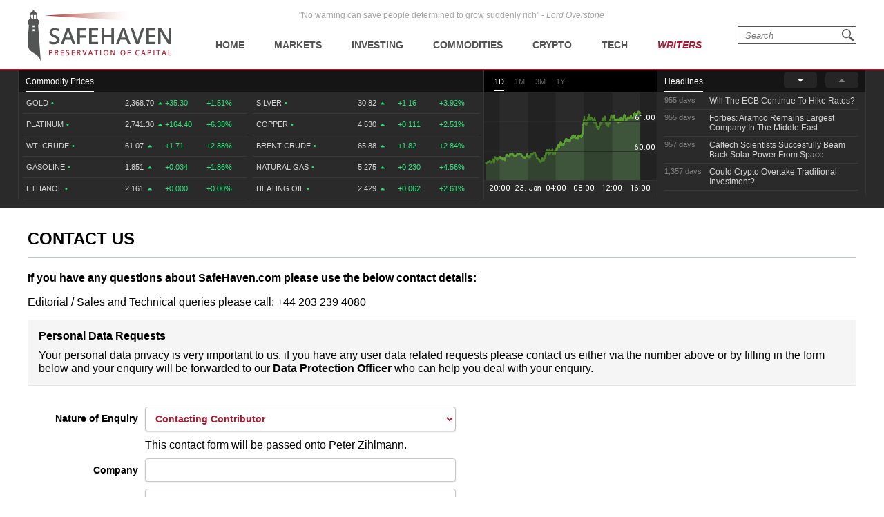

--- FILE ---
content_type: text/css; charset=utf-8
request_url: https://d2p6ty67371ecn.cloudfront.net/min/f=a/css/style.css,a/css/contact/style.css?v=27
body_size: 9242
content:
.clear:after{content:".";display:block;position:relative;height:0;clear:both;visibility:hidden}.clear{display:inline-block}* html
.clear{height:0}.clear{display:block}.video-container{position:relative;padding-bottom:56.25%;height:0;overflow:hidden}.video-container iframe, .video-container object, .video-container
embed{position:absolute;top:0;left:0;width:100%;height:100%}html,body,div,span,object,iframe,h1,h2,h3,h4,h5,h6,p,blockquote,pre,a,abbr,acronym,address,code,del,dfn,em,img,q,dl,dt,dd,ol,ul,li,fieldset,form,label,legend,table,caption,tbody,tfoot,thead,tr,th,td{margin:0;padding:0;border:0;font-weight:inherit;font-style:inherit;font-size:100%;font-family:inherit;vertical-align:baseline}body{line-height:1.2}h1,h2,h3,h4,h5,h6{line-height:1}table{border-collapse:separate;border-spacing:0}caption,th,td{text-align:left;font-weight:normal}table,td,th{vertical-align:middle}blockquote:before,blockquote:after,q:before,q:after{content:""}blockquote,q{quotes:"" ""}a
img{border:none}img{max-width:100%;height:auto}html{-webkit-box-sizing:border-box;-moz-box-sizing:border-box;box-sizing:border-box;font-size:10px}@media screen and (max-width: 1224px){html{}}*,*:before,*:after{-webkit-box-sizing:border-box;-moz-box-sizing:border-box;box-sizing:border-box}body{font-size:16px;font-size:1.6rem;font-family:"Open Sans",sans-serif;background-color:white}.siteWrapper{font-size:14px;font-size:1.4rem}h1{font-size:36px;font-size:3.6rem;font-size:24px;font-size:2.4rem;margin-bottom:0.5em;font-weight:700;padding-bottom:15px;border-bottom:1px solid #b6c8d1;margin-bottom:0.8em;text-transform:uppercase}h2{font-size:30px;font-size:3rem}h3{font-size:24px;font-size:2.4rem}p{font-size:16px;font-size:1.6rem;margin-bottom:1em}p:last-child{margin-bottom:0}ul{margin-left:36px;margin-bottom:1em}ol{margin-left:36px;margin-bottom:1em}a{color:#000;text-decoration:none}a:hover{text-decoration:underline}.mobile-only{display:none}@media screen and (max-width: 1080px){.mobile-only{display:block}}.desktop-only{display:block}@media screen and (max-width: 1080px){.desktop-only{display:none}}html,body{margin:0;padding:0;height:100%}.page-wrapper{min-height:100%;position:relative}.siteContainer{max-width:1228px;margin:auto;padding:0
14px;box-sizing:border-box}@media screen and (max-width: 1224px){.siteContainer{width:100%}}.siteContainer--relativePosition{position:relative}.siteWrapper
.header{height:102px;position:relative}.siteWrapper .header
.siteContainer{height:100%;font-size:0;position:relative}.siteWrapper .header .siteContainer
p.quote{position:absolute;top:15px;width:100%;text-align:center;font-size:12px;font-weight:400;color:#a5a5a5}@media screen and (max-width: 900px){.siteWrapper .header .siteContainer
p.quote{display:none}}.siteWrapper .header .siteContainer
.siteLogo{vertical-align:middle;display:inline-block;width:18%;position:relative}.siteWrapper .header .siteContainer .siteLogo .logo-light{position:absolute;top:1px;left:25px;transform:rotateY(-90deg);transform-origin:left;animation:4s ease-out 1.2s 1 logoLightRotate forwards}@media screen and (max-width: 900px){.siteWrapper .header .siteContainer
.siteLogo{position:absolute;left:50%;top:50%;transform:translate(-50%, -50%);width:168px}}.siteWrapper .header .siteContainer
.primaryNavigation{display:inline-block;vertical-align:middle;height:100%;width:72%;box-sizing:border-box;padding:0
8% 0 4%}.siteWrapper .header .siteContainer .primaryNavigation
ul{list-style-type:none;margin:0;vertical-align:middle;height:100%;display:flex;justify-content:space-between;position:relative}.siteWrapper .header .siteContainer .primaryNavigation ul
li{display:inline-block;height:calc(100% - 2px);box-sizing:content-box;display:flex;position:relative}.siteWrapper .header .siteContainer .primaryNavigation ul
li.hide_on_desktop{display:none}.siteWrapper .header .siteContainer .primaryNavigation ul li
a{display:inline-block;line-height:100px;padding:15px
8px 0 8px;font-size:14px;color:#535353;text-transform:uppercase;font-weight:bold;transition:250ms ease-in-out;overflow:hidden}.siteWrapper .header .siteContainer .primaryNavigation ul li a:hover{text-decoration:none;color:#ab182f}@media screen and (max-width: 930px){.siteWrapper .header .siteContainer .primaryNavigation ul li
a{padding:15px
6px 0 6px}}@media screen and (max-width: 900px){.siteWrapper .header .siteContainer .primaryNavigation ul li
a{display:block;line-height:inherit;color:#d7d7d7;padding:30px
14px}.siteWrapper .header .siteContainer .primaryNavigation ul li a:hover{color:white;background-color:#8f1427}}@media screen and (min-width: 901px){.siteWrapper .header .siteContainer .primaryNavigation ul li.writers
a{color:#ab182f;font-style:italic}}.siteWrapper .header .siteContainer .primaryNavigation ul li#magic-line{position:absolute;bottom:2px;left:0;height:2px;background:#ab182f;transform:scaleX(0);animation:0.25s ease-out 0.8s 1 borderBottomExpand forwards;pointer-events:none}@media screen and (max-width: 767px){.siteWrapper .header .siteContainer .primaryNavigation ul li#magic-line{display:none}}.siteWrapper .header .siteContainer .primaryNavigation ul li.primaryNavigation__menuItem__currentPage>a{color:#ab182f}@media screen and (max-width: 900px){.siteWrapper .header .siteContainer .primaryNavigation ul li.primaryNavigation__menuItem__currentPage>a{color:white;background-color:#8f1427}}.siteWrapper .header .siteContainer .primaryNavigation ul li.primaryNavigation__menuItem__currentPage:after{animation:0.25s ease-out 0.8s 1 borderBottomExpand forwards}@media screen and (max-width: 900px){.siteWrapper .header .siteContainer .primaryNavigation ul li.primaryNavigation__menuItem__currentPage:after{animation:0.6s ease-out 0.3s 1 borderBottomExpand forwards}}@media screen and (max-width: 900px){.siteWrapper .header .siteContainer .primaryNavigation ul li:last-of-type:after{display:none}}@media screen and (max-width: 900px){.siteWrapper .header .siteContainer .primaryNavigation ul
li{display:block;height:auto}.siteWrapper .header .siteContainer .primaryNavigation ul
li.hide_on_desktop{display:block}}.siteWrapper .header .siteContainer .primaryNavigation ul li.menu_has_children
span{display:none;transition:transform 1s, top 1s}@media screen and (max-width: 900px){.siteWrapper .header .siteContainer .primaryNavigation ul li.menu_has_children
span{content:'\f0d7';font-family:'FontAwesome';position:absolute;color:white;font-size:30px;right:25px;top:12px;display:block}}.siteWrapper .header .siteContainer .primaryNavigation ul li.menu_has_children
span.open{transform:rotate(180deg);top:25px}.siteWrapper .header .siteContainer .primaryNavigation ul li
ul{display:none;position:absolute;top:calc(100%);left:0px;z-index:999999;background:#ab182f;color:white;height:auto}.siteWrapper .header .siteContainer .primaryNavigation ul li ul
a{color:white;line-height:25px;padding-top:10px;padding-bottom:10px}.siteWrapper .header .siteContainer .primaryNavigation ul li ul a:hover{color:white}@media screen and (max-width: 900px){.siteWrapper .header .siteContainer .primaryNavigation ul li
ul{position:relative;top:0px;left:0px;width:100%}}@media screen and (min-width: 900px){.siteWrapper .header .siteContainer .primaryNavigation ul li:hover
ul{display:block}}.siteWrapper .header .siteContainer .primaryNavigation ul
li.primaryNavigation__subMenuItem{white-space:nowrap;min-width:150px}@media screen and (max-width: 900px){.siteWrapper .header .siteContainer .primaryNavigation
ul{display:none;background:#ab182f;position:absolute;top:92px;left:0;width:300px;max-width:97%;z-index:10000;height:auto}}@media screen and (max-width: 767px){.siteWrapper .header .siteContainer .primaryNavigation
ul{top:80px}}.siteWrapper .header .siteContainer .primaryNavigation
#primaryNavigationButtonContainer{position:absolute;top:50%;transform:translateY(-50%);left:14px;width:37px;padding:9px;border:1px
solid #d6d6d6;border-radius:5px;cursor:pointer}@media screen and (min-width: 901px){.siteWrapper .header .siteContainer .primaryNavigation
#primaryNavigationButtonContainer{display:none}}.siteWrapper .header .siteContainer .primaryNavigation__button
i{background-color:#ab182f;border-radius:2px;content:'';display:block;width:100%;height:3px}.siteWrapper .header .siteContainer .primaryNavigation__button i:nth-child(1){-webkit-animation:outT 0.8s backwards;animation:outT 0.8s backwards;-webkit-animation-direction:reverse;animation-direction:reverse}.siteWrapper .header .siteContainer .primaryNavigation__button i:nth-child(2){margin:3px
0;-webkit-animation:outM 0.8s backwards;animation:outM 0.8s backwards;-webkit-animation-direction:reverse;animation-direction:reverse}.siteWrapper .header .siteContainer .primaryNavigation__button i:nth-child(3){-webkit-animation:outBtm 0.8s backwards;animation:outBtm 0.8s backwards;-webkit-animation-direction:reverse;animation-direction:reverse}.siteWrapper .header .siteContainer .primaryNavigation__button.active i:nth-child(1){-webkit-animation:inT 0.8s forwards;animation:inT 0.8s forwards}.siteWrapper .header .siteContainer .primaryNavigation__button.active i:nth-child(2){-webkit-animation:inM 0.8s forwards;animation:inM 0.8s forwards}.siteWrapper .header .siteContainer .primaryNavigation__button.active i:nth-child(3){-webkit-animation:inBtm 0.8s forwards;animation:inBtm 0.8s forwards}.siteWrapper .header .siteContainer .primaryNavigation__icon-search{position:absolute;top:50%;transform:translateY(-50%);right:14px;width:37px;padding:9px;border:1px
solid #d6d6d6;border-radius:5px;display:inline-block;cursor:pointer}.siteWrapper .header .siteContainer .primaryNavigation__icon-search
.searchIcon{width:100%;background-image:url("/a/img/search.png");background-position:0px 0px;background-size:15px 15px;background-repeat:no-repeat;animation:0.8s ease-out 0s 1 searchGrow forwards;display:block;height:15px}@media screen and (min-width: 901px){.siteWrapper .header .siteContainer .primaryNavigation__icon-search{display:none}}@media screen and (max-width: 1000px){.siteWrapper .header .siteContainer
.primaryNavigation{padding:0
4% 0 2%;width:68%}}@media screen and (max-width: 930px){.siteWrapper .header .siteContainer
.primaryNavigation{padding:0
4% 0 1%}}.siteWrapper .header .siteContainer form#form-search{width:14%;display:inline-block;position:absolute;right:14px;top:50%;transform:translateY(-50%);overflow:hidden}.siteWrapper .header .siteContainer form#form-search
input{background-image:url("/a/img/search.png");background-position:calc(100% - 3px) 3px;background-size:17px 17px;background-repeat:no-repeat;-webkit-appearance:none;height:26px;border:1px
solid #535353;font-style:italic;padding-left:10px;padding-right:25px;width:100%;color:#535353;font-family:"Open Sans",sans-serif}@media screen and (max-width: 900px){.siteWrapper .header .siteContainer form#form-search{display:none;background:black;background:rgba(0, 0, 0, 0.8);position:fixed;left:0;top:0;padding:100px
0;width:100%;height:100%;text-align:center;z-index:100000;transform:none}.siteWrapper .header .siteContainer form#form-search
fieldset{width:400px;margin:auto;padding:0;border:0;text-align:left}}@media screen and (max-width: 900px) and (max-width: 767px){.siteWrapper .header .siteContainer form#form-search
fieldset{width:90%}}@media screen and (max-width: 900px){.siteWrapper .header .siteContainer form#form-search fieldset
label{display:block;color:#ccc;font-size:22px;font-size:2.2rem;margin-bottom:2em}.siteWrapper .header .siteContainer form#form-search fieldset
input#keyword{border:0;background:transparent;border-bottom:1px dotted #9c9c9e;padding:7px
1%;color:#fff;width:98%;height:inherit;font-size:29px;font-size:2.9rem;font-weight:300}.siteWrapper .header .siteContainer form#form-search fieldset input#keyword:focus{box-shadow:0 0 5px 1px #e5e5e5;outline:none !important}.siteWrapper .header .siteContainer form#form-search #search-close{display:none;position:absolute;right:20px;top:30px;width:40px;height:36px;-webkit-transform:rotate(0deg);-moz-transform:rotate(0deg);-o-transform:rotate(0deg);transform:rotate(0deg);-webkit-transition: .5s ease-in-out;-moz-transition: .5s ease-in-out;-o-transition: .5s ease-in-out;transition: .5s ease-in-out;cursor:pointer}}@media screen and (max-width: 900px) and (max-width: 1224px){.siteWrapper .header .siteContainer form#form-search #search-close{display:block}}@media screen and (max-width: 900px){.siteWrapper .header .siteContainer form#form-search #search-close
span{display:block;position:absolute;height:5px;width:100%;background:white;border-radius:5px;opacity:1;left:0;-webkit-transform:rotate(0deg);-moz-transform:rotate(0deg);-o-transform:rotate(0deg);transform:rotate(0deg);-webkit-transition: .25s ease-in-out;-moz-transition: .25s ease-in-out;-o-transition: .25s ease-in-out;transition: .25s ease-in-out}.siteWrapper .header .siteContainer form#form-search #search-close span:nth-child(1){top:0px}.siteWrapper .header .siteContainer form#form-search #search-close span:nth-child(2),
.siteWrapper .header .siteContainer form#form-search #search-close span:nth-child(3){top:11px}.siteWrapper .header .siteContainer form#form-search #search-close span:nth-child(4){top:22px}.siteWrapper .header .siteContainer form#form-search #search-close.open span:nth-child(1){top:18px;width:0%;left:50%}.siteWrapper .header .siteContainer form#form-search #search-close.open span:nth-child(2){-webkit-transform:rotate(45deg);-moz-transform:rotate(45deg);-o-transform:rotate(45deg);transform:rotate(45deg)}.siteWrapper .header .siteContainer form#form-search #search-close.open span:nth-child(3){-webkit-transform:rotate(-45deg);-moz-transform:rotate(-45deg);-o-transform:rotate(-45deg);transform:rotate(-45deg)}.siteWrapper .header .siteContainer form#form-search #search-close.open span:nth-child(4){top:18px;width:0%;left:50%}}.siteWrapper .header:after{content:"";display:block;height:2px;width:100%;background-color:#ab182f;position:absolute;bottom:0;left:0;transform:scaleX(0);animation:0.6s ease-out 0.5s 1 borderBottomExpand forwards}@media screen and (max-width: 900px){.siteWrapper
.header{height:92px}}@media screen and (max-width: 767px){.siteWrapper
.header{height:80px}}.siteWrapper #content-wrapper{max-width:1122px;margin:auto;padding:0
18px 0 18px;box-sizing:content-box}.header:before,.header:after{content:"";display:table}.header:after{clear:both}.siteLogo{display:inline-block}.siteLogo
img.mobile_logo{display:none}@media screen and (max-width: 1100px){.siteLogo{margin:0px}.siteLogo
img.mobile_logo{display:block;position:absolute;left:calc(50% - 84px)}.siteLogo
img.desktop_logo{display:none}}.tableGrid{display:table;width:100%;table-layout:fixed}@media screen and (max-width: 900px){.tableGrid{display:block}}@media
print{.tableGrid{display:block}}@media screen and (max-width: 1224px){.tableGrid--break3rd{display:block}.tableGrid--break3rd .tableGrid__column:nth-of-type(2){padding-right:0;border-right:none}.tableGrid--break3rd .tableGrid__column:last-of-type{margin-top:30px;display:block;width:100%}}.tableGrid__column{display:table-cell;vertical-align:top}.tableGrid__column:before,.tableGrid__column:after{content:"";display:table}.tableGrid__column:after{clear:both}@media screen and (max-width: 767px){.tableGrid__column{display:block;margin-bottom:10px}.tableGrid__column:last-of-type{margin-bottom:0}}.tableGrid__column--homepageContent{padding-right:12px;width:100%}@media screen and (max-width: 767px){.tableGrid__column--homepageContent{padding-right:0}}.tableGrid__column--sidebar{width:326px;background-color:#d7d7d7;vertical-align:top;padding:20px;position:relative}.tableGrid__column--sidebar
.sectionHeading{margin-left:-20px;margin-right:-20px}.tableGrid__column--sidebar
.sectionHeading__first{margin-top:-20px}@media screen and (max-width: 900px){.tableGrid__column--sidebar
.sectionHeading{margin-left:0;margin-right:0;margin-top:0}}.tableGrid__column--sidebar
.sidebarTop{vertical-align:top}.tableGrid__column--sidebar .sidebarTop .newsletter_signup
input.email{color:#535353;font-style:italic;-webkit-appearance:none;border:none;padding:10px;margin:auto;display:block;width:100%}@media screen and (max-width: 767px){.tableGrid__column--sidebar .sidebarTop .newsletter_signup
input.email{display:inline-block;width:70%}}@media screen and (max-width: 539px){.tableGrid__column--sidebar .sidebarTop .newsletter_signup
input.email{width:60%}}.tableGrid__column--sidebar .sidebarTop .newsletter_signup .safehaven-red-button{margin-top:20px;border-radius:0}@media screen and (max-width: 767px){.tableGrid__column--sidebar .sidebarTop .newsletter_signup .safehaven-red-button{display:inline-block;width:30%;margin-top:0}}@media screen and (max-width: 539px){.tableGrid__column--sidebar .sidebarTop .newsletter_signup .safehaven-red-button{width:40%}}@media screen and (max-width: 900px){.tableGrid__column--sidebar .sidebarTop
.newsletter_signup{padding:0
16px}}.tableGrid__column--sidebar .sidebarTop
.sidebarAd{width:100%;text-align:center;margin-top:50px;margin-bottom:36px}@media screen and (max-width: 900px){.tableGrid__column--sidebar .sidebarTop
.sidebarAd{margin-left:auto;margin-right:auto;max-width:calc(100% - 32px)}}@media screen and (max-width: 900px){.tableGrid__column--sidebar
.sidebarTop{width:48.5%;display:inline-block}}@media screen and (max-width: 767px){.tableGrid__column--sidebar
.sidebarTop{width:100%}}.tableGrid__column--sidebar
.specialFeatures__article{font-size:0;margin-bottom:26px}.tableGrid__column--sidebar
.specialFeatures__article__image{width:28%;display:inline-block}@media screen and (max-width: 767px){.tableGrid__column--sidebar
.specialFeatures__article__image{width:20%;text-align:center}}@media screen and (max-width: 539px){.tableGrid__column--sidebar
.specialFeatures__article__image{width:28%;text-align:inherit}}.tableGrid__column--sidebar
.specialFeatures__article__content{width:72%;padding:0
14px;display:inline-block;vertical-align:top}.tableGrid__column--sidebar .specialFeatures__article__content
h2{font-size:17px;font-size:1.7rem;margin-bottom:8px;letter-spacing:0.5px;line-height:21px}.tableGrid__column--sidebar .specialFeatures__article__content h2
a{color:#444446;font-weight:bold}@media screen and (max-width: 900px){.tableGrid__column--sidebar .specialFeatures__article__content
h2{font-size:15px;font-size:1.5rem;line-height:19px}}@media screen and (max-width: 767px){.tableGrid__column--sidebar
.specialFeatures__article__content{width:80%}}@media screen and (max-width: 539px){.tableGrid__column--sidebar
.specialFeatures__article__content{width:72%}}.tableGrid__column--sidebar .specialFeatures__article:last-of-type{margin-bottom:0}@media screen and (max-width: 900px){.tableGrid__column--sidebar
.specialFeatures__article{padding:0
16px}}@media screen and (max-width: 900px){.tableGrid__column--sidebar
.specialFeatures{width:48.5%;display:inline-block}}@media screen and (max-width: 767px){.tableGrid__column--sidebar
.specialFeatures{width:100%;margin-left:0}}.tableGrid__column--sidebar
.sidebarTrendingArticles{position:relative;z-index:10}.tableGrid__column--sidebar
.sidebarTrendingArticles__article__image{max-width:28%}@media screen and (max-width: 900px){.tableGrid__column--sidebar
.sidebarTrendingArticles{width:48.5%;float:right}.tableGrid__column--sidebar
.sidebarTrendingArticles__article{padding:0
16px}}@media screen and (max-width: 767px){.tableGrid__column--sidebar
.sidebarTrendingArticles{width:100%}}@media screen and (max-width: 900px){.tableGrid__column--sidebar{max-width:100%;width:100%;margin-top:22px;padding:0;font-size:0;padding-bottom:25px}}.tableGrid__column--articleContent{width:100%}@media screen and (max-width: 900px){.tableGrid__column--articleContent{padding-right:0;display:block}}.tableGrid__column--articleSidebar{width:350px}@media screen and (max-width: 900px){.tableGrid__column--articleSidebar{padding-left:0;width:100%;padding-bottom:30px;display:block}}.tableGrid__column--pageContent{padding-right:12px;width:100%}@media screen and (max-width: 900px){.tableGrid__column--pageContent{display:block !important}}@media screen and (max-width: 767px){.tableGrid__column--pageContent{padding-right:0}}.tableGrid__column--pageSidebar{width:326px}@media screen and (max-width: 900px){.tableGrid__column--pageSidebar{padding-left:0;width:100%;padding-bottom:30px;display:block !important}}.tableGrid__column--fixed300{width:300px}.tableGrid__column--1-3{padding:0
12px;width:33%;border-right:1px solid #cdcdcd}@media screen and (max-width: 767px){.tableGrid__column--1-3{padding:0
0 12px 0;width:100%;border-right:none}}.tableGrid__column--1-3:first-of-type{padding-left:0}.tableGrid__column--1-3:last-of-type{padding-right:0;border-right:none}.breakingNews{background-color:#ab182f;padding:7px
0}@media
print{.breakingNews{display:none}}.breakingNews__title{font-size:18px;font-size:1.8rem;color:#fff;display:inline-block;font-weight:700;margin:0;text-transform:uppercase}.breakingNews__headline{font-size:16px;font-size:1.6rem;color:#fff;display:inline-block;margin:0}.breakingNews__headline
a{color:#fff}.breakingNews__socialMedia{color:#fff;font-style:italic;font-weight:300;margin:0;position:absolute;right:0;top:2px;vertical-align:middle}@media screen and (max-width: 1224px){.breakingNews__socialMedia
span{display:none}}.breakingNews__socialLink{color:#fff;display:inline-block;margin:0
2px;font-size:14px;vertical-align:middle}@media screen and (max-width: 1224px){.breakingNews__socialLink{display:none}}.breakingNews
a.header_toggle{background-color:#2a2a2a;display:inline-block;margin-left:2px;padding:0px
12px 5px 12px;position:relative;top:-10px;cursor:pointer;border-bottom-left-radius:5px;border-bottom-right-radius:5px}.breakingNews a.header_toggle
i{color:white;transform:scale(1.5);padding:0px
8px;transition:all 0.4s}.breakingNews a.header_toggle
i.closed{transform:rotate(180deg) scale(1.5)}.clearfix:before,.clearfix:after{content:"";display:table}.clearfix:after{clear:both}.footer{background-color:#ab182f;color:white;padding:45px
0 15px 0;margin-top:100px}.footer
.siteContainer{padding:0
20px}@media screen and (max-width: 539px){.footer
.siteContainer{padding:20px}}.footer
.footerNavigation{display:table;width:100%;margin-bottom:75px;position:relative}@media screen and (max-width: 1080px){.footer
.footerNavigation{display:block;overflow:hidden}}@media
print{.footer
.footerNavigation{display:none}}.footer
.footerNavigation__column{display:table-cell;float:left;padding-right:80px}.footer .footerNavigation__column--social{padding-right:0;float:right}.footer .footerNavigation__column--social
a{margin:0
2px}.footer .footerNavigation__column--social a:first-of-type{margin-left:0}.footer .footerNavigation__column--social a:last-of-type{margin-right:0}@media screen and (max-width: 1050px){.footer .footerNavigation__column--social{position:absolute;top:0;right:0;width:unset !important;text-align:right}.footer .footerNavigation__column--social
li{text-align:left}}@media screen and (max-width: 1050px){.footer
.footerNavigation__column{display:block;width:33.3%;float:left;padding:10px}.footer .footerNavigation__column:nth-child(3){clear:left}}@media screen and (max-width: 539px){.footer
.footerNavigation__column{width:100%;text-align:left;padding:0}.footer .footerNavigation__column:first-of-type{margin-top:101px}.footer .footerNavigation__column:nth-child(3){margin-top:25px}.footer .footerNavigation__column--social{right:inherit}}.footer
.footerNavigation__linkList{margin:0}.footer
.footerNavigation__linkItem{list-style:none;margin-bottom:10px}.footer .footerNavigation__linkItem--top{margin-top:26px}@media screen and (max-width: 539px){.footer .footerNavigation__linkItem--top{margin-top:0}}.footer
.footerNavigation__link{font-size:14px;font-size:1.4rem;color:inherit}.footer .footerNavigation__link--title{font-weight:bold;text-transform:uppercase;letter-spacing:0.8px}.footer
.footerCopyright{margin-bottom:25px}.footer .footerCopyright
strong{margin-bottom:8px;display:inline-block}.footer .footerCopyright
p{margin-bottom:0;font-size:14px;font-size:1.4rem}.footer .footerCopyright p
a{color:#c2c2c2}@media screen and (max-width: 900px){.footer{margin-top:52px}}@media screen and (max-width: 1080px){.footer{padding:20px
0}}.smallprint{font-size:14px;font-size:1.4rem;color:#939393;text-align:center}.breadcrumbs{list-style:none;display:inline-block;margin:1em
0 1em 0}.breadcrumbs
li{display:inline}.breadcrumbs li:after{content:'/'}.breadcrumbs li:last-of-type:after{content:''}.breadcrumbs li
a{color:#ab182f}.sectionHeading{margin-bottom:20px;padding:14px;position:relative;background-color:#d7d7d7}.sectionHeading:after{content:"";display:block;height:3px;width:100%;background-color:#ab182f;position:absolute;bottom:0;left:0}.sectionHeading__title{font-size:17px;font-size:1.7rem;font-weight:700;border-bottom:0;padding-bottom:0;margin-bottom:0;color:#535353}.safehaven-red-button,.submit{color:white;background-color:#ab182f;padding:10px
10px;font-size:13px;font-weight:bold;white-space:nowrap;letter-spacing:0.7px;transition:0.25s ease-in-out;-webkit-appearance:none;border:none;cursor:pointer;border-radius:4px}.safehaven-red-button:hover,.submit:hover{background-color:#8f1427}.grid{overflow:hidden}.grid__edgeToEdge{margin:0
-20px}.grid__col{float:left;padding:0
20px 20px 20px;display:block}.grid__2col{width:50%}.grid__3col{width:33.333%}@media screen and (max-width: 1080px){.grid__3col{float:none;width:100%;margin:0
auto}.grid__3col__skinny{max-width:500px}}.grid__4col{width:25%}@keyframes
logoLightRotate{0%{transform:translateX(-8%) rotateY(-90deg)}100%{transform:translateX(0) rotateY(0)}}@keyframes
borderBottomExpand{0%{transform:scaleX(0)}100%{transform:scaleX(1)}}@keyframes
searchExpand{0%{width:101%}100%{width:0%}}@keyframes
searchGrow{0%{transform:scale(0)}100%{transform:scale(1)}}@-webkit-keyframes
inM{50%{-webkit-transform:rotate(0deg)}100%{-webkit-transform:rotate(45deg)}}@keyframes
inM{50%{transform:rotate(0deg)}100%{transform:rotate(45deg)}}@-webkit-keyframes
outM{50%{-webkit-transform:rotate(0deg)}100%{-webkit-transform:rotate(45deg)}}@keyframes
outM{50%{transform:rotate(0deg)}100%{transform:rotate(45deg)}}@-webkit-keyframes
inT{0%{-webkit-transform:translateY(0px) rotate(0deg)}50%{-webkit-transform:translateY(6px) rotate(0deg)}100%{-webkit-transform:translateY(6px) rotate(135deg)}}@keyframes
inT{0%{transform:translateY(0px) rotate(0deg)}50%{transform:translateY(6px) rotate(0deg)}100%{transform:translateY(6px) rotate(135deg)}}@-webkit-keyframes
outT{0%{-webkit-transform:translateY(0px) rotate(0deg)}50%{-webkit-transform:translateY(6px) rotate(0deg)}100%{-webkit-transform:translateY(6px) rotate(135deg)}}@keyframes
outT{0%{transform:translateY(0px) rotate(0deg)}50%{transform:translateY(6px) rotate(0deg)}100%{transform:translateY(6px) rotate(135deg)}}@-webkit-keyframes
inBtm{0%{-webkit-transform:translateY(0px) rotate(0deg)}50%{-webkit-transform:translateY(-6px) rotate(0deg)}100%{-webkit-transform:translateY(-6px) rotate(135deg)}}@keyframes
inBtm{0%{transform:translateY(0px) rotate(0deg)}50%{transform:translateY(-6px) rotate(0deg)}100%{transform:translateY(-6px) rotate(135deg)}}@-webkit-keyframes
outBtm{0%{-webkit-transform:translateY(0px) rotate(0deg)}50%{-webkit-transform:translateY(-6px) rotate(0deg)}100%{-webkit-transform:translateY(-6px) rotate(135deg)}}@keyframes
outBtm{0%{transform:translateY(0px) rotate(0deg)}50%{transform:translateY(-6px) rotate(0deg)}100%{transform:translateY(-6px) rotate(135deg)}}.header_charts{background:#2a2a2a;overflow:hidden;color:white;height:200px;transition:height 0.4s}.header_charts
div.siteContainer{padding:0px
!important}@media screen and (max-width: 700px){.header_charts{height:167px}}.header_charts
div.left_block{float:left;width:55%;transition:width 0.4s;border-left:solid 1px #373737;border-right:solid 1px #373737}@media screen and (max-width: 700px){.header_charts
div.left_block{width:100%}}.header_charts div.left_block
div.section_bar{background-color:#151515;overflow:auto;height:32px}@media screen and (max-width: 700px){.header_charts div.left_block
div.section_bar{display:none}}.header_charts div.left_block div.section_bar
ul{margin-left:0px}.header_charts div.left_block div.section_bar ul
li{list-style-type:none;float:left;padding-top:7px;padding-bottom:7px;padding-left:10px}.header_charts div.left_block div.section_bar ul li
a{color:white;opacity:0.4;font-size:12px;padding-bottom:7px;text-decoration:none;border-bottom:solid 1px #151515;transition:all 0.4s}.header_charts div.left_block div.section_bar ul li.active
a{opacity:1;border-bottom:solid 1px white}@media screen and (max-width: 1000px){.header_charts div.left_block div.section_bar ul li:nth-last-child(1), .header_charts div.left_block div.section_bar ul li:nth-last-child(2){display:none}}.header_charts div.left_block
div.blends_block{position:relative;display:none}.header_charts div.left_block
div.blends_block.active{display:block}.header_charts div.left_block div.blends_block
tr.link_oilprice_row{cursor:pointer}.header_charts div.left_block div.blends_block
div.left_column{padding-left:2px;float:left;width:50%;transition:width 0.4s}@media screen and (max-width: 1000px){.header_charts div.left_block div.blends_block
div.left_column{width:100%;padding-top:15px}}.header_charts div.left_block div.blends_block div.left_column
table{padding-left:4px}.header_charts div.left_block div.blends_block div.left_column table tr
td.blend_name{padding-left:5px}.header_charts div.left_block div.blends_block div.left_column table tr
td.mobile_graph{display:none}@media screen and (max-width: 1000px){.header_charts div.left_block div.blends_block div.left_column table
tr{display:block;border:solid 1px #3b3b3b;border-radius:6px;width:48%;float:left;margin-left:2%;margin-bottom:5px}}@media screen and (max-width: 1000px) and (max-width: 700px){.header_charts div.left_block div.blends_block div.left_column table
tr{width:31%}}@media screen and (max-width: 1000px) and (max-width: 539px){.header_charts div.left_block div.blends_block div.left_column table
tr{width:48%}}@media screen and (max-width: 1000px){.header_charts div.left_block div.blends_block div.left_column table tr
td{border-bottom:none}.header_charts div.left_block div.blends_block div.left_column table tr
td.mobile_graph{display:block;padding-bottom:0px;padding-top:20px;padding-left:7px;position:absolute}.header_charts div.left_block div.blends_block div.left_column table tr td.mobile_graph
img{width:25px}.header_charts div.left_block div.blends_block div.left_column table tr
td.blend_name{display:block;text-align:center;paddig-bottom:0px;width:100%}.header_charts div.left_block div.blends_block div.left_column table tr td.blend_name
span.dot{display:none}.header_charts div.left_block div.blends_block div.left_column table tr
td.value{margin-left:40px}.header_charts div.left_block div.blends_block div.left_column table tr td.value
i{display:none}.header_charts div.left_block div.blends_block div.left_column table tr td.value, .header_charts div.left_block div.blends_block div.left_column table tr td.change_amount, .header_charts div.left_block div.blends_block div.left_column table tr
td.change_percent{padding-top:0px;width:calc(32% - 15px);display:inline-block;text-align:center}.header_charts div.left_block div.blends_block div.left_column table tr:nth-last-child(1), .header_charts div.left_block div.blends_block div.left_column table tr:nth-last-child(2){display:none}}@media screen and (max-width: 1000px) and (max-width: 700px){.header_charts div.left_block div.blends_block div.left_column table tr:nth-last-child(1), .header_charts div.left_block div.blends_block div.left_column table tr:nth-last-child(2){display:block}}@media screen and (max-width: 1000px) and (max-width: 539px){.header_charts div.left_block div.blends_block div.left_column table tr:nth-last-child(1), .header_charts div.left_block div.blends_block div.left_column table tr:nth-last-child(2){display:none}}.header_charts div.left_block div.blends_block div.left_column table tr:nth-last-child(1){display:none}@media screen and (max-width: 700px){.header_charts div.left_block div.blends_block div.left_column table tr:nth-last-child(1){display:block}}@media screen and (max-width: 539px){.header_charts div.left_block div.blends_block div.left_column table tr:nth-last-child(1){display:none}}@media screen and (max-width: 420px){.header_charts div.left_block div.blends_block div.left_column table tr
td.value{margin-left:40px}}@media screen and (max-width: 420px){.header_charts div.left_block div.blends_block div.left_column table tr td.change_amount, .header_charts div.left_block div.blends_block div.left_column table tr
td.change_percent{width:calc(50% - 22px)}}@media screen and (max-width: 420px){.header_charts div.left_block div.blends_block div.left_column table tr
td.change_amount{display:none}}.header_charts div.left_block div.blends_block
div.right_column{float:left;padding-left:2px;width:50%;transition:width 0.4s}.header_charts div.left_block div.blends_block div.right_column table tr
td{position:relative}.header_charts div.left_block div.blends_block div.right_column table tr
td.mobile_graph{display:none}.header_charts div.left_block div.blends_block div.right_column table tr td
a.full_parent{position:absolute;top:0px;left:0px;width:100%;height:100%;z-index:10}.header_charts div.left_block div.blends_block div.right_column table tr
td.value{width:58px}.header_charts div.left_block div.blends_block div.right_column table tr
td.spacer{width:5px}@media screen and (max-width: 1000px){.header_charts div.left_block div.blends_block div.right_column table
tr{display:none}}.header_charts div.left_block div.blends_block
table{width:calc(100% - 6px);table-layout:fixed}@media screen and (max-width: 1000px){.header_charts div.left_block div.blends_block
table{width:calc(100% - 6px)}}.header_charts div.left_block div.blends_block table
tr.active_blend{background:#323232}.header_charts div.left_block div.blends_block table tr
td{padding-top:9px;padding-bottom:9px;border-bottom:solid 1px #393939;font-size:10.5px;font-weight:400;color:#d4d4d4;width:60px}.header_charts div.left_block div.blends_block table tr td
span.dot{padding-left:1px;color:#2be77a}.header_charts div.left_block div.blends_block table tr td i.fa-caret-up{color:#2be77a;padding-left:3px}.header_charts div.left_block div.blends_block table tr td i.fa-caret-down{color:#ff2838;padding-left:3px}.header_charts div.left_block div.blends_block table tr td.change_amount, .header_charts div.left_block div.blends_block table tr
td.change_percent{color:#2be77a;padding-left:2px;padding-right:2px}.header_charts div.left_block div.blends_block table tr
td.spacer{width:8px}.header_charts div.left_block div.blends_block table tr
td.blend_name{text-transform:uppercase}@media screen and (min-width: 1000px){.header_charts div.left_block div.blends_block table tr
td.blend_name{width:100%}}.header_charts div.left_block div.blends_block table tr
td.value{padding-left:2px;padding-right:2px;width:58px}.header_charts div.left_block div.blends_block table tr td
.last_updated{color:white;opacity:0.5;display:none;text-transform:none;padding-left:6px;padding-right:6px;font-size:9.5px}.header_charts div.left_block div.blends_block table tr.change_down td
span.dot{color:#ff2838}.header_charts div.left_block div.blends_block table tr.change_down td.change_amount, .header_charts div.left_block div.blends_block table tr.change_down
td.change_percent{color:#ff2838}.header_charts div.left_block div.blends_block table
tr.page_link{background:#3b3b3b}.header_charts div.left_block div.blends_block table tr.page_link
td{font-weight:bold;padding-left:8px;vertical-align:middle;padding-top:9px;padding-bottom:3px;font-size:13px;font-weight:bold}.header_charts div.left_block div.blends_block table tr.page_link td
img{float:right;vertical-align:middle;position:relative;top:-3px;padding-right:9px}.header_charts div.left_block div.blends_block table tr:hover
.last_updated{display:inline-block}.header_charts div.left_block div.blends_block
a.only_mobile{display:none}@media screen and (max-width: 1000px){.header_charts div.left_block div.blends_block
a.only_mobile{display:block;position:absolute;top:0px;left:0px;height:100%;width:100%}}.header_charts div.left_block div.blends_block
.desktop_close{width:0px;float:left;transition:width 0.4s;overflow:hidden;height:26px;padding-top:4px}.header_charts div.left_block div.blends_block .desktop_close
p{vertical-align:middle}.header_charts div.left_block div.blends_block .desktop_close p
a{font-size:13px;color:white;font-weight:bold}.header_charts div.left_block div.blends_block .desktop_close p
img{vertical-align:middle}@media screen and (max-width: 1000px){.header_charts div.left_block div.blends_block[data-id="1"] div.left_column tr[data-id="50"]{display:none}}.header_charts div.left_block
.mobile_200_link{display:none}@media screen and (max-width: 1000px){.header_charts div.left_block
.mobile_200_link{display:block;text-align:center;padding-top:10px;vertical-align:middle;position:relative;pointer-events:none;top:-5px}.header_charts div.left_block .mobile_200_link
p{vertical-align:middle}.header_charts div.left_block .mobile_200_link p
a{color:white;pointer-events:all}.header_charts div.left_block .mobile_200_link
img{padding-top:10px;vertical-align:bottom}}.header_charts
div.middle_block{float:left;width:250px;font-size:0px;transition:width 0.4s}@media screen and (max-width: 1000px){.header_charts
div.middle_block{display:none}}.header_charts div.middle_block
div.header_bar{background-color:#000;overflow:auto;overflow-y:hidden;height:32px}.header_charts div.middle_block div.header_bar
ul.graph_changer{margin-left:0px;margin-top:0px}.header_charts div.middle_block div.header_bar ul.graph_changer
li{list-style-type:none;float:left;padding-left:15px;padding-top:10px}.header_charts div.middle_block div.header_bar ul.graph_changer li
a{color:white;opacity:0.4;font-size:11px;padding-bottom:7px;text-decoration:none}.header_charts div.middle_block div.header_bar ul.graph_changer li.active
a{opacity:1;border-bottom:solid 1px white}.header_charts div.middle_block div.header_bar
a.all_charts{float:right;background-color:white;border-radius:3px;font-size:11px;margin-top:6px;text-transform:uppercase;padding:3px
8px;font-weight:bold;margin-right:8px}.header_charts
div.right_block{float:left;width:calc(45% - 250px);border-left:solid 1px #333;border-right:solid 1px #333}@media screen and (max-width: 1000px){.header_charts
div.right_block{width:45%}}@media screen and (max-width: 700px){.header_charts
div.right_block{display:none}}.header_charts div.right_block
div.header_bar{background-color:#151515;overflow:hidden;position:relative;height:32px}@media screen and (max-width: 700px){.header_charts div.right_block
div.header_bar{display:none}}.header_charts div.right_block div.header_bar
ul{margin-left:0px}.header_charts div.right_block div.header_bar ul
li{list-style-type:none;float:left;padding-top:7px;padding-bottom:7px;padding-left:10px}.header_charts div.right_block div.header_bar ul li
a{color:white;opacity:0.4;font-size:12px;text-decoration:none;padding-bottom:7px}.header_charts div.right_block div.header_bar ul li.active
a{opacity:1;border-bottom:solid 1px white}.header_charts div.right_block div.header_bar>a{float:right;color:white;background:#252525;display:inline-block;border-radius:5px;padding:4px
20px;position:absolute}.header_charts div.right_block div.header_bar>a.news_scroll_up{right:10px;top:2px}.header_charts div.right_block div.header_bar>a.news_scroll_down{right:70px;top:2px}.header_charts div.right_block div.header_bar > a
i{opacity:0.4}.header_charts div.right_block div.header_bar > a.active
i{opacity:1}.header_charts div.right_block
div.news_block{height:150px;overflow-y:hidden}.header_charts div.right_block div.news_block
ul{float:left;margin-left:10px;margin-right:10px;position:relative;top:0px;transition:top 1s}.header_charts div.right_block div.news_block ul
li{list-style-type:none;border-bottom:solid 1px #393939}.header_charts div.right_block div.news_block ul li
div{display:block;padding-top:5px;padding-bottom:5px;width:100%;clear:left;position:relative;overflow:auto}.header_charts div.right_block div.news_block ul li div
span.time_ago{color:white;opacity:0.4;display:inline-block;float:left;font-size:11px}.header_charts div.right_block div.news_block ul li div
span.article_name{display:inline-block;float:right;text-align:left;width:calc(100% - 65px);font-size:12px;font-weight:400;color:#d4d4d4}.header_charts div.right_block div.news_block ul li
a.full_parent{position:absolute;top:0px;left:0px;width:100%;height:100%}.header_charts div.right_block div.news_block ul li:nth-child(4n+5){padding-top:200px}body.sponsored_article
.header_charts{height:62px}@media screen and (max-width: 1000px){body.sponsored_article
.header_charts{height:62px}}@media screen and (max-width: 700px){body.sponsored_article
.header_charts{height:31px}}@media screen and (max-width: 500px){body.sponsored_article
.header_charts{height:62px}}body.sponsored_article .header_charts
div.middle_block{width:0px}body.sponsored_article .header_charts div.middle_block
div.header_bar{overflow:hidden}body.sponsored_article .header_charts
div.left_block{width:100%}body.sponsored_article .header_charts div.left_block
div.blends_block{display:none}body.sponsored_article .header_charts div.left_block
div.blends_block.active{display:block}body.sponsored_article .header_charts div.left_block div.blends_block
div.desktop_close{width:250px}@media screen and (max-width: 1000px){body.sponsored_article .header_charts div.left_block div.blends_block
div.desktop_close{width:0px}}body.sponsored_article .header_charts div.left_block div.blends_block
div.left_column{width:100%}body.sponsored_article .header_charts div.left_block div.blends_block div.left_column table
tr{display:flex;float:left;width:31%;margin-right:2%;justify-content:space-between}body.sponsored_article .header_charts div.left_block div.blends_block div.left_column table tr
td.blend_name{width:120px}@media screen and (max-width: 1100px){body.sponsored_article .header_charts div.left_block div.blends_block div.left_column table tr
td.blend_name{width:auto;padding-right:10px}}@media screen and (max-width: 1000px){body.sponsored_article .header_charts div.left_block div.blends_block
div.left_column{padding-top:0px;width:100%}body.sponsored_article .header_charts div.left_block div.blends_block div.left_column table
tr{border-left:none;border-right:none;border-top:none;margin-left:0px;margin-right:3.5%}body.sponsored_article .header_charts div.left_block div.blends_block div.left_column table tr:nth-child(3){margin-right:0px}body.sponsored_article .header_charts div.left_block div.blends_block div.left_column table tr:nth-child(n+4){display:none}body.sponsored_article .header_charts div.left_block div.blends_block div.left_column table tr
td{display:table-cell;width:20%;padding-top:9px}body.sponsored_article .header_charts div.left_block div.blends_block div.left_column table tr
td.blend_name{display:table-cell}body.sponsored_article .header_charts div.left_block div.blends_block div.left_column table tr
td.mobile_graph{display:none}body.sponsored_article .header_charts div.left_block div.blends_block div.left_column table tr
td.value{margin-left:10px}}@media screen and (max-width: 700px){body.sponsored_article .header_charts div.left_block div.blends_block div.left_column table
tr{width:48%;margin-right:4%}body.sponsored_article .header_charts div.left_block div.blends_block div.left_column table tr:nth-child(2){margin-right:0px}body.sponsored_article .header_charts div.left_block div.blends_block div.left_column table tr:nth-child(3){display:none}}@media screen and (max-width: 500px){body.sponsored_article .header_charts div.left_block div.blends_block div.left_column table
tr{width:100%;margin-right:0px;margin-left:0px;margin-bottom:0px}}body.sponsored_article .header_charts div.left_block div.blends_block
div.right_column{width:0px;overflow:hidden}@media screen and (max-width: 1000px){body.sponsored_article .header_charts div.left_block div.blends_block
div.right_column{width:0px}}@media screen and (max-width: 1000px){body.sponsored_article .header_charts div.left_block div.blends_block
div.mobile_200_link{top:-10px}}@media screen and (max-width: 500px){body.sponsored_article .header_charts div.left_block div.blends_block
div.mobile_200_link{top:-5px}}body.sponsored_article .header_charts
div.right_block{width:0%}div.newsletter_signup_box_1{background:#e5e5e5;padding-top:35px;padding-bottom:35px;padding-left:22px;padding-right:22px;position:relative;max-width:300px;margin:20px
auto 0 auto}div.newsletter_signup_box_1 p.error, div.newsletter_signup_box_1
p.success{position:relative;z-index:2}div.newsletter_signup_box_1
p.get_the{text-align:center;margin-bottom:0px;font-size:18px;z-index:2;position:relative}div.newsletter_signup_box_1
h2{font-size:18px;color:#ab1629;text-align:center;font-weight:bold;padding-bottom:17px;line-height:1.3;z-index:2;position:relative}div.newsletter_signup_box_1
input.email{border:solid 1px black !important;text-align:center;z-index:2;position:relative;width:100% !important}div.newsletter_signup_box_1 button.safehaven-red-button{display:block !important;width:auto !important;margin:0
auto;margin-top:20px !important;z-index:2;position:relative;-webkit-box-shadow:5px 5px 5px 0px #e0e0e0;-moz-box-shadow:5px 5px 5px 0px #e0e0e0;box-shadow:5px 5px 5px 0px #e0e0e0;border:solid 1px #a51121;background:#e51827;background:-moz-linear-gradient(top, #e51827 0%, #b01123 50%, #a4121f 51%, #a51121 100%);background:-webkit-linear-gradient(top, #e51827 0%, #b01123 50%, #a4121f 51%, #a51121 100%);background:linear-gradient(to bottom, #e51827 0%, #b01123 50%, #a4121f 51%, #a51121 100%);filter:progid:DXImageTransform.Microsoft.gradient( startColorstr='#e51827', endColorstr='#a51121',GradientType=0 )}div.newsletter_signup_box_1
div.light{-webkit-box-shadow:0px 0px 100px 100px white;-moz-box-shadow:0px 0px 100px 100px white;box-shadow:0px 0px 100px 100px white;z-index:1;position:absolute;top:50%;left:50%}div.newsletter_signup_box_2,div.newsletter_signup_box_3{margin:0
auto;background:#e5e5e5;padding-top:35px;padding-bottom:35px;padding-left:22px;padding-right:22px;position:relative;bottom:20px;left:0;right:20px;max-width:300px}@media screen and (max-width: 900px){div.newsletter_signup_box_2,div.newsletter_signup_box_3{position:relative;left:0px;bottom:0px;right:0px}}div.newsletter_signup_box_2 p.error, div.newsletter_signup_box_2 p.success, div.newsletter_signup_box_3 p.error, div.newsletter_signup_box_3
p.success{position:relative;z-index:3}div.newsletter_signup_box_2 p.get_the, div.newsletter_signup_box_3
p.get_the{text-align:center;margin-bottom:0px;font-size:20px;z-index:3;position:relative}div.newsletter_signup_box_2 h2, div.newsletter_signup_box_3
h2{font-size:24px;color:#ab1629;text-align:center;font-weight:bold;padding-bottom:17px;line-height:1.3;z-index:3;position:relative}div.newsletter_signup_box_2 img, div.newsletter_signup_box_3
img{position:relative;margin:0
auto;z-index:3;display:block;padding-bottom:35px}div.newsletter_signup_box_2 input.email, div.newsletter_signup_box_3
input.email{border:solid 1px black !important;text-align:center;z-index:3;position:relative;width:100% !important;font-style:italic;padding:10px}div.newsletter_signup_box_2 button.safehaven-red-button, div.newsletter_signup_box_3 button.safehaven-red-button{display:block !important;width:auto !important;margin:0
auto;margin-top:20px !important;z-index:3;position:relative;-webkit-box-shadow:5px 5px 5px 0px #e0e0e0;-moz-box-shadow:5px 5px 5px 0px #e0e0e0;box-shadow:5px 5px 5px 0px #e0e0e0;border:solid 1px #a51121;background:#e51827;background:-moz-linear-gradient(top, #e51827 0%, #b01123 50%, #a4121f 51%, #a51121 100%);background:-webkit-linear-gradient(top, #e51827 0%, #b01123 50%, #a4121f 51%, #a51121 100%);background:linear-gradient(to bottom, #e51827 0%, #b01123 50%, #a4121f 51%, #a51121 100%);filter:progid:DXImageTransform.Microsoft.gradient( startColorstr='#e51827', endColorstr='#a51121',GradientType=0 )}div.newsletter_signup_box_2 div.light, div.newsletter_signup_box_3
div.light{-webkit-box-shadow:0px 0px 100px 100px white;-moz-box-shadow:0px 0px 100px 100px white;box-shadow:0px 0px 100px 100px white;z-index:2;position:absolute;top:25%;left:50%}div.newsletter_signup_box_2 div.light2, div.newsletter_signup_box_3
div.light2{-webkit-box-shadow:0px 0px 100px 100px white;-moz-box-shadow:0px 0px 100px 100px white;box-shadow:0px 0px 100px 100px white;z-index:2;position:absolute;top:75%;left:50%}div.newsletter_signup_box_2 div.background_2, div.newsletter_signup_box_3
div.background_2{background:#dedede;position:absolute;z-index:1;top:50%;width:100%;height:50%;left:0px}div.newsletter_signup_box_3{position:relative;left:0px;bottom:0px;right:0px}form.standard{margin:10px
0 20px 0}form.standard
fieldset{border-top:1px solid #ccc;margin:0;padding:20px
20px 0 20px;background-color:#fff}form.standard fieldset:first-of-type{border-top:0}form.standard fieldset
legend{padding:0
7px;background:none;font-size:1.05em;color:#5f5f5f;font-weight:bold}form.standard fieldset
input.submit{margin:0
0 20px 150px;width:212px}form.standard fieldset input.submit:hover{cursor:pointer}@media screen and (max-width: 767px){form.standard fieldset
input.submit{float:none;margin-left:0}}form.standard fieldset
div.row{margin-bottom:10px}form.standard fieldset div.row
textarea{width:100%;height:100px}form.standard fieldset div.row
textarea.tall{height:400px}form.standard fieldset div.row
textarea#newslettercontent{margin-left:10px}form.standard fieldset div.row div.margin-left{padding-top:5px;margin-left:150px}form.standard fieldset div.row p.margin-left{margin-left:150px}form.standard fieldset div.row p
label{font-size:1em;width:auto;float:none}form.standard fieldset div.row
label{float:left;width:140px;text-align:right;line-height:34px;height:34px;display:block;font-weight:bold}@media screen and (max-width: 767px){form.standard fieldset div.row
label{width:100%;float:none;text-align:left}}form.standard fieldset div.row
label.block{font-weight:normal;padding:0;margin:0;text-align:left;display:block;width:600px}form.standard fieldset div.row label
span{font-size:0.9em;display:block}form.standard fieldset div.row
img{margin-left:10px}form.standard fieldset div.row
input.text{float:left;width:300px;height:auto;background-color:white;border:1px
solid #c7c9cc;margin-left:10px;font-size:1em;font-weight:bold;color:#ab182f;padding:8px
10px;border-radius:4px;box-shadow:0px 1px 2px lightgrey;transition:box-shadow 0.3s}form.standard fieldset div.row input.text:focus{outline:none;box-shadow:0px 1px 2px grey}@media screen and (max-width: 767px){form.standard fieldset div.row
input.text{width:100%;float:none;text-align:left;margin-left:0}}form.standard fieldset div.row
input.date{margin-left:10px}form.standard fieldset div.row input.text-tiny{width:30px}form.standard fieldset div.row
input.date{width:102px;border:1px
solid #c7c9cc;font-size:1em;color:#000;color:#ab182f;font-weight:bold;padding:8px
10px;border-radius:4px;box-shadow:0px 1px 2px lightgrey;transition:box-shadow 0.3s}form.standard fieldset div.row input.date:focus{outline:none;box-shadow:0px 1px 2px grey}form.standard fieldset div.row input[type="file"],
form.standard fieldset div.row input[type="checkbox"]{margin-left:10px}@media screen and (max-width: 767px){form.standard fieldset div.row input[type="file"],
form.standard fieldset div.row input[type="checkbox"]{margin-left:0}}form.standard fieldset div.row input[type="file"]{padding-top:7px}form.standard fieldset div.row input.date-time{width:140px}form.standard fieldset div.row
input.button{float:left;margin-left:200px}form.standard fieldset div.row
select{background:#fff;width:310px;height:auto;border:1px
solid #c0c0c0;margin:0;font-size:1em;color:#ab182f;font-weight:bold;float:left;padding:8px
10px;border-radius:4px;margin-left:10px;box-shadow:0px 1px 2px lightgrey;transition:box-shadow 0.3s}form.standard fieldset div.row select:focus{outline:none;box-shadow:0px 1px 2px grey}@media screen and (max-width: 767px){form.standard fieldset div.row
select{width:100%;float:none;text-align:left;margin-left:0}}form.standard fieldset div.row
textarea{background:#fff;width:450px;height:auto;border:1px
solid #c0c0c0;padding:0;margin:0;font-size:1em;color:#000;float:left;padding:4px}form.standard fieldset div.row
textarea.fullwidth{width:780px;height:450px}form.standard fieldset div.row
div.errors{color:#da0300;margin:10px
0 0 150px}form.standard fieldset div.row
i{margin-left:10px;margin-bottom:10px;display:inline-block;color:#535353}form.standard fieldset
p{margin-left:150px}form.standard fieldset div.row-tinymce{margin-top:10px}form.standard fieldset div.row-tinymce
p{margin-left:0}form.standard fieldset div.row-tinymce
div.textarea{margin-left:150px}form.standard fieldset div.row-tinymce
textarea{width:100%}form.standard fieldset
div.rowsubmit{margin:20px
0 20px 150px}@media screen and (max-width: 767px){form.standard fieldset
div.rowsubmit{margin-left:0}}form.standard fieldset
div.rowcheckbox{margin:15px
0 0 150px}@media screen and (max-width: 767px){form.standard fieldset
div.rowcheckbox{margin-left:0}}form.standard fieldset div.rowcheckbox
label{font-weight:normal;float:none;width:100%;text-align:left}form.standard fieldset
div.rowterms{margin:15px
0 0 150px}form.standard fieldset div.rowcaptcha
input.text{width:100px;float:left;margin:0
0 0 10px;height:40px;font-size:25px;font-weight:bold;text-align:center}form.standard fieldset div.rowcaptcha
img{float:left}form.standard div.row-yahoo-ticker{margin:20px
0}form.standard div.row-yahoo-ticker
b{float:left;width:130px;text-align:right;display:block}form.standard div.row-yahoo-ticker div.margin-left{float:left;margin-left:20px;margin-bottom:4px;width:750px}form.standard div.row-yahoo-ticker div.margin-left
p{margin:0
0 1em 0}form.standard div.row-yahoo-ticker div.margin-left input.text-tiny{width:50px;height:auto;padding:4px;background-color:#e8ebef;border:1px
solid #c7c9cc;margin:0;font-size:1em;color:#000;margin-right:5px;text-transform:uppercase}form.standard div.row-yahoo-ticker div.margin-left
select{background:#fff;height:auto;border:1px
solid #c0c0c0;width:200px;margin:0;font-size:1em;color:#000;padding:4px}form.standard div.row-yahoo-ticker div.margin-left
a{margin-left:5px}form.standard div.sub-fieldset,
form.standard div.yahoo-metadata{border:1px
solid #e5e5e5;padding:15px;margin:15px
0 20px 0}form.standard div.sub-fieldset
h4{font-weight:bold;font-size:1.2em;margin-bottom:0.95em}.error,.success,.warning{margin:4px
0;border:1px;color:#000;font-weight:normal;padding:10px;border-style:dotted;font-size:16px;font-size:1.6rem}.error:hover,.success:hover,.warning:hover{cursor:hand;cursor:pointer}.error p,
.success p,
.warning
p{margin:0}.error a,
.error a:visited,
.success a,
.success a:visited,
.warning a,
.warning a:visited{color:#686868}.error{border-color:red;font-weight:bold;font-size:16px;font-size:1.6rem;text-align:center}.error_small{font-size:1em;font-weight:normal}.notice_small{font-size:1em;font-weight:normal}.warning{color:#000;border-color:#c0c0c0}.success{background-color:#fff;color:#000;border-color:#00c353;font-weight:700;text-align:center}.help-text{padding:1.25rem;margin-top:1.25rem;margin-bottom:1.25rem;border:1px
solid #eee;border-left-width: .25rem;border-radius: .25rem;border-left-color:#aa6708;margin-bottom:1.55em}.validation_errors{margin-bottom:10px}.hidden{display:none}.align-left{float:left}.align-right{float:right}.text-align-left{text-align:left}.text-align-right{text-align:right}.align-centre{text-align:center}.border{border:0px
solid #9B93A4}.last{margin-right:0px}.clear_left{clear:left}.clear_right{clear:right}.clear_both{clear:both}ul.inline{margin:0}ul.inline
li{list-style:none;display:inline;margin:0}ul.actions{margin-top:10px}ul.actions
li{background:none;padding:0}ul.actions li
img{padding:0;border:0}div.pagination{margin-top:2em;margin-bottom:2em;padding-top:1.5em;font-size:18px;font-size:1.8rem}div.pagination
span.current{min-width:24px;min-height:24px;padding:5px;cursor:default;background-color:#ab182f;color:white}@media screen and (max-width: 767px){div.pagination
span.current{margin-right:0;border:0;padding:0}}div.pagination
span.num_pages{display:none}@media screen and (max-width: 767px){div.pagination
span.num_pages{display:inline}}div.pagination a,
div.pagination
span{margin-right:4px;color:#000}div.pagination a:link,
div.pagination a:active,
div.pagination a:hover,
div.pagination a:visited{background-color:transparent}div.pagination a.num:link,
div.pagination a.num:active,
div.pagination a.num:visited{min-width:24px;min-height:24px;padding:5px
9px;text-decoration:none;margin:0
4px 0 0;background-color:#d7d7d7;color:#535353;transition:color 0.3s, background-color 0.3s}div.pagination a.num:link:hover,
div.pagination a.num:active:hover,
div.pagination a.num:visited:hover{background-color:#ab182f;color:white}@media screen and (max-width: 767px){div.pagination a.num:link,
div.pagination a.num:active,
div.pagination a.num:visited{display:none !important}}div.pagination span.first,
div.pagination a.first:link,
div.pagination a.first:active,
div.pagination a.first:hover,
div.pagination a.first:visited{text-decoration:none;background:transparent}div.pagination span.next,
div.pagination a.next:link,
div.pagination a.next:active,
div.pagination a.next:hover,
div.pagination a.next:visited{text-decoration:none;background:transparent}div.pagination span.previous,
div.pagination a.previous:link,
div.pagination a.previous:active,
div.pagination a.previous:hover,
div.pagination a.previous:visited{text-decoration:none;background:transparent}div.pagination span.last,
div.pagination a.last:link,
div.pagination a.last:active,
div.pagination a.last:hover,
div.pagination a.last:visited{text-decoration:none;background:transparent}@media screen and (max-width: 767px){div.pagination .last,
div.pagination
.first{display:none}}@media screen and (max-width: 767px){div.pagination .next,
div.pagination
.previous{border:1px
solid #e5e5e5;padding:5px
9px}}div.pagination
.disabled{color:#c0c0c0}@media screen and (max-width: 767px){div.pagination
.disabled{display:none}}@media screen and (max-width: 767px){div.pagination{font-size:16px;font-size:1.6rem;text-align:center}}.mobile-only{display:none}@media screen and (max-width: 1080px){.mobile-only{display:block}}.clear:after{content:".";display:block;position:relative;height:0;clear:both;visibility:hidden}.clear{display:inline-block}* html
.clear{height:0}.clear{display:block}.video-container{position:relative;padding-bottom:56.25%;height:0;overflow:hidden}.video-container iframe, .video-container object, .video-container
embed{position:absolute;top:0;left:0;width:100%;height:100%}.tableGrid__column--contactContent{width:100%;padding-right:12px}.tableGrid__column--contactSidebar{width:312px}.small-padding-left{padding-left:10px}#captcha{margin-left:0px}div.data-privacy{padding:15px;border:1px
solid #e5e5e5;background:#f5f5f5}div.data-privacy
h3{font-size:16px;font-weight:bold;margin-bottom:10px}@media screen and (max-width: 767px){form.standard
fieldset{padding:20px
0 0 0}}@media screen and (max-width: 767px){form.standard fieldset
p{margin-left:0}}form.standard fieldset div.rowcheckbox input[type="checkbox"],
form.standard fieldset div.rowcheckbox
div.errors{margin-left:0}@media screen and (max-width: 767px){form.standard fieldset div.row
div.errors{margin-left:0}}form.standard fieldset div.row
label{height:auto}form.standard fieldset div.row
a{text-decoration:underline}form.standard fieldset div.row
select{width:450px}@media screen and (max-width: 767px){form.standard fieldset div.row
select{width:100%;max-width:450px}}form.standard fieldset div.row
input.text{width:450px}@media screen and (max-width: 767px){form.standard fieldset div.row
input.text{width:100%;max-width:450px}}form.standard fieldset div.row
textarea{margin-left:10px;width:450px}@media screen and (max-width: 767px){form.standard fieldset div.row
textarea{margin-left:0;width:100%;max-width:450px}}form.standard fieldset div.rowcaptcha
input.text{width:140px}form.standard fieldset div.rowcaptcha
img{margin-left:0;margin-right:10px}form.standard fieldset div.rowcheckbox
label.line_height_20{line-height:20px !important}form.standard fieldset div.rowcaptcha
input.text{height:32px}

--- FILE ---
content_type: text/plain;charset=UTF-8
request_url: https://c.pub.network/v2/c
body_size: -112
content:
0c7445c9-915d-42e8-af75-a7ac8a489d77

--- FILE ---
content_type: text/plain;charset=UTF-8
request_url: https://c.pub.network/v2/c
body_size: -259
content:
9ff2a66f-af7b-43d9-87b9-b5472ec8468a

--- FILE ---
content_type: application/x-javascript; charset=utf-8
request_url: https://d2p6ty67371ecn.cloudfront.net/min/f=a/js/third_party/jquery.cookie.js,a/js/third_party/jquery.lightbox_me.js,a/js/script.js?v=27
body_size: 3926
content:
jQuery.cookie=function(name,value,options){if(typeof value!='undefined'){options=options||{};if(value===null){value='';options.expires=-1;}
var expires='';if(options.expires&&(typeof options.expires=='number'||options.expires.toUTCString)){var date;if(typeof options.expires=='number'){date=new Date();date.setTime(date.getTime()+(options.expires*24*60*60*1000));}else{date=options.expires;}
expires='; expires='+date.toUTCString();}
var path=options.path?'; path='+(options.path):'';var domain=options.domain?'; domain='+(options.domain):'';var secure=options.secure?'; secure':'';document.cookie=[name,'=',encodeURIComponent(value),expires,path,domain,secure].join('');}else{var cookieValue=null;if(document.cookie&&document.cookie!=''){var cookies=document.cookie.split(';');for(var i=0;i<cookies.length;i++){var cookie=jQuery.trim(cookies[i]);if(cookie.substring(0,name.length+1)==(name+'=')){cookieValue=decodeURIComponent(cookie.substring(name.length+1));break;}}}
return cookieValue;}};function getCookie(name){var dc=document.cookie;var prefix=name+"=";var begin=dc.indexOf("; "+prefix);if(begin==-1){begin=dc.indexOf(prefix);if(begin!=0)return null;}
else
{begin+=2;var end=document.cookie.indexOf(";",begin);if(end==-1){end=dc.length;}}
return unescape(dc.substring(begin+prefix.length,end));};(function($){$.fn.lightbox_me=function(options){return this.each(function(){var
opts=$.extend({},$.fn.lightbox_me.defaults,options),$overlay=$(),$self=$(this),$iframe=$('<iframe id="foo" style="z-index: '+(opts.zIndex+1)+';border: none; margin: 0; padding: 0; position: absolute; width: 100%; height: 100%; top: 0; left: 0; filter: mask();"/>');if(opts.showOverlay){var $currentOverlays=$(".js_lb_overlay:visible");if($currentOverlays.length>0){$overlay=$('<div class="lb_overlay_clear js_lb_overlay"/>');}else{$overlay=$('<div class="'+opts.classPrefix+'_overlay js_lb_overlay"/>');}}
$('body').append($self.hide()).append($overlay);if(opts.showOverlay){setOverlayHeight();$overlay.css({position:'absolute',width:'100%',top:0,left:0,right:0,bottom:0,zIndex:(opts.zIndex+2),display:'none'});if(!$overlay.hasClass('lb_overlay_clear')){$overlay.css(opts.overlayCSS);}}
if(opts.showOverlay){$overlay.fadeIn(opts.overlaySpeed,function(){setSelfPosition();$self[opts.appearEffect](opts.lightboxSpeed,function(){setOverlayHeight();setSelfPosition();opts.onLoad()});});}else{setSelfPosition();$self[opts.appearEffect](opts.lightboxSpeed,function(){opts.onLoad()});}
if(opts.parentLightbox){opts.parentLightbox.fadeOut(200);}
$(window).resize(setOverlayHeight).resize(setSelfPosition).scroll(setSelfPosition);$(window).bind('keyup.lightbox_me',observeKeyPress);if(opts.closeClick){$overlay.click(function(e){closeLightbox();e.preventDefault;});}
$self.delegate(opts.closeSelector,"click",function(e){closeLightbox();e.preventDefault();});$self.bind('close',closeLightbox);$self.bind('reposition',setSelfPosition);function closeLightbox(){var s=$self[0].style;if(opts.destroyOnClose){$self.add($overlay).remove();}else{$self.add($overlay).hide();}
if(opts.parentLightbox){opts.parentLightbox.fadeIn(200);}
if(opts.preventScroll){$('body').css('overflow','');}
$iframe.remove();$self.undelegate(opts.closeSelector,"click");$self.unbind('close',closeLightbox);$self.unbind('repositon',setSelfPosition);$(window).unbind('resize',setOverlayHeight);$(window).unbind('resize',setSelfPosition);$(window).unbind('scroll',setSelfPosition);$(window).unbind('keyup.lightbox_me');opts.onClose();}
function observeKeyPress(e){if((e.keyCode==27||(e.DOM_VK_ESCAPE==27&&e.which==0))&&opts.closeEsc)closeLightbox();}
function setOverlayHeight(){if($(window).height()<$(document).height()){$overlay.css({height:$(document).height()+'px'});$iframe.css({height:$(document).height()+'px'});}else{$overlay.css({height:'100%'});}}
function setSelfPosition(){var s=$self[0].style;$self.css({left:'50%',marginLeft:($self.outerWidth()/2)*-1,zIndex:(opts.zIndex+3)});if(($self.height()+80>=$(window).height())&&($self.css('position')!='absolute')){var topOffset=$(document).scrollTop()+40;$self.css({position:'absolute',top:topOffset+'px',marginTop:0})}else if($self.height()+80<$(window).height()){if(opts.centered){$self.css({position:'fixed',top:'50%',marginTop:($self.outerHeight()/2)*-1})}else{$self.css({position:'fixed'}).css(opts.modalCSS);}
if(opts.preventScroll){$('body').css('overflow','hidden');}}}});};$.fn.lightbox_me.defaults={appearEffect:"fadeIn",appearEase:"",overlaySpeed:250,lightboxSpeed:300,closeSelector:".close",closeClick:true,closeEsc:true,destroyOnClose:false,showOverlay:true,parentLightbox:false,preventScroll:false,onLoad:function(){},onClose:function(){},classPrefix:'lb',zIndex:999,centered:false,modalCSS:{top:'40px'},overlayCSS:{background:'black',opacity:.3}}})(jQuery);;function menu_underline(){var $el,leftPos,newWidth,$mainNav=$("#primaryNavigation");$mainNav.append("<li id='magic-line'></li>");var $magicLine=$("#magic-line");if($(".primaryNavigation__menuItem__currentPage").length){$magicLine.width($(".primaryNavigation__menuItem__currentPage").width())
$magicLine.css("left",$(".primaryNavigation__menuItem__currentPage a").offset().left-$(".primaryNavigation__menuItem__currentPage a").closest('ul').offset().left)
$magicLine.data("origLeft",$(".primaryNavigation__menuItem__currentPage a").offset().left-$(".primaryNavigation__menuItem__currentPage a").closest('ul').offset().left)}
else{$leftpos_margin=$('#primaryNavigation').position().left+(($('body').width()-$('.siteContainer').outerWidth())/2);$magicLine.width($('body').width())
$magicLine.css({"left":-($leftpos_margin),"bottom":"0"})
$magicLine.data("origLeft",-($leftpos_margin))}
$magicLine.data("origWidth",$magicLine.width());$("#primaryNavigation > li").hover(function(){$el=$(this);leftPos=$el.offset().left-$el.closest('ul').offset().left;newWidth=$el.width();if($(".primaryNavigation__menuItem__currentPage").length){$magicLine.stop().animate({left:leftPos,width:newWidth});}
else{$magicLine.stop().animate({left:leftPos,width:newWidth,bottom:2});}},function(){if($(".primaryNavigation__menuItem__currentPage").length){$magicLine.stop().animate({left:$magicLine.data("origLeft"),width:$magicLine.data("origWidth"),});}
else{$magicLine.stop().animate({left:$magicLine.data("origLeft"),width:$magicLine.data("origWidth"),bottom:0});}});};$(document).ready(function(){$(document).on('submit','#form-newsletter-signup,.form-newsletter-signup-class',function(e){e.preventDefault();var token=$("meta[name*='csrf_hash']").attr('content');var email=$(this).find('input[type="text"]').val();$holder=$(this);$(this).find('.newsletter_signup').find('.error, .success').remove();$.ajax({type:"POST",cache:false,data:{'csrf_safehaven':token,email:email},url:'/mailchimp/json_subscribe',cache:false}).done(function(response){console.log(response);if(response.status=='pending')
{var response=document.createElement('p');$(response).addClass('success');$(response).html('Thanks, we\'ll be in touch.');$('.om-trigger-conversion').trigger('click');$('.om-trigger-close').trigger('click');}
else if(response.status==400)
{var response=document.createElement('p');$(response).addClass('success');$(response).html('You are already subscribed.');}
else
{var response=document.createElement('p');$(response).addClass('error');$(response).html('Sorry that didn\'t work.');}
$(response).prependTo($holder.find('.newsletter_signup'));});});var primaryNavigationButtonContainer=$("#primaryNavigationButtonContainer");var primaryNavigationButton=$("#primaryNavigationButton");var primaryNavigation=$('#primaryNavigation');primaryNavigationButtonContainer.click(function(e){e.preventDefault();toggleMenu();});$(window).resize(function(){if(primaryNavigationButtonContainer.css('display')==='none'){primaryNavigation.removeAttr('style');}});function toggleMenu(){primaryNavigation.slideToggle();}
menu_underline();$('.signup_iframe').load(function(){this.style.height=(this.contentWindow.document.body.offsetHeight*1)+'px';});$('html').click(function(){if($('.primaryNavigation__icon-search').is(':visible'))
{$('#form-search').fadeOut(400);}
else{$('#form-search').show();}});primaryNavigationButtonContainer.click(function(){primaryNavigationButton.toggleClass('active');});$('#keyword').click(function(e){e.stopPropagation();});$('.primaryNavigation__icon-search').click(function(e){e.preventDefault();e.stopPropagation();$('#form-search').fadeIn(400);$('#keyword').focus();});$(document).keyup(function(e){if(e.keyCode==27)
{$('#form-search').fadeOut(400);}});externalLinks();$('.mce-content-body img').on('resize',function(e){console.log('lol');});$('.mce-content-body img').resize(function(){console.log('lol');});loginFocus();var current_news_page=0;var max_pages=3;var per_page=4;$('.news_scroll_down').on('click',function(e){e.preventDefault();if(!$(this).hasClass('active')){return false;}
var new_page=current_news_page+1;var parent_top=new_page*170;var new_padding_top=$('.news_block ul li:nth-child('+((new_page*per_page)+1)+')').offset().top-$('.news_block ul').offset().top;new_padding_top=parent_top-new_padding_top;if(new_padding_top<0){parent_top=parent_top-new_padding_top;}
$('.news_block ul li:nth-child('+((new_page*per_page)+1)+')').css('padding-top',Math.max(new_padding_top,0));$('.news_block ul').css('top',-parent_top);current_news_page++;$('.news_scroll_up').addClass('active');if(current_news_page==max_pages){$(this).removeClass('active');}});$('.news_scroll_up').on('click',function(e){e.preventDefault();if(!$(this).hasClass('active')){return false;}
var new_page=current_news_page-1;var parent_top=new_page*170;var new_padding_top=$('.news_block ul li:nth-child('+((new_page*per_page)+1)+')').offset().top-$('.news_block ul').offset().top;new_padding_top=parent_top-new_padding_top;if(new_padding_top<0){parent_top=parent_top-new_padding_top;}
$('.news_block ul li:nth-child('+((new_page*per_page)+1)+')').css('padding-top',Math.max(new_padding_top,0));$('.news_block ul').css('top',-parent_top);current_news_page--;$('.news_scroll_down').addClass('active');if(current_news_page==0){$(this).removeClass('active');}});$('.link_oilprice_row').on('mouseenter',function(e){$('.active_blend').removeClass('active_blend');$(this).addClass('active_blend');$('.graph_area').attr('data-blend',$(this).data('id'));var dates=$(this).data('periods');var date_array=dates.toString().split(",");if(date_array[0]>0){$('ul.graph_changer li').hide();for(var i=0;i<date_array.length;i++){$('ul.graph_changer li a[data-id="'+date_array[i]+'"]').parent().show();}}else{$('ul.graph_changer li').show();}
var clicked_first=false;$.each($('ul.graph_changer li'),function(index,value){if($(value).is(':visible')&&clicked_first==false){$(value).find('a').trigger('click');clicked_first=true;}});});$('ul.graph_changer li a').on('click',function(e){e.preventDefault();var base=$('.graph_area img').attr('data-base');var new_url=base+$('.graph_area').attr('data-blend')+"_"+$(this).attr('data-id')+".png?t="+Date.now();$('.graph_area img').attr('src',new_url);$('ul.graph_changer li.active').removeClass('active');$(this).parent().addClass('active');});$('.menu_has_children span').on('click',function(e){$(this).parent().find('ul').slideToggle();});$.cookie('screensizewidth',$(window).width(),{path:'/',expires:null});});$(window).resize(function(){var iframes=$('.signup_iframe');$.each(iframes,function(index,value){iframes[index].style.height=(iframes[index].contentWindow.document.body.offsetHeight*1)+'px';});menu_underline();});function scrollWin(element_id,speed,offset){if(typeof offset==='undefined'){offset=0;}
var scrollto=$("#"+element_id).offset().top-offset;$('html,body').animate({scrollTop:scrollto},speed);}
function dump(arr,level){var dumped_text="";if(!level)level=0;var level_padding="";for(var j=0;j<level+1;j++)level_padding+="    ";if(typeof(arr)=='object'){for(var item in arr){var value=arr[item];if(typeof(value)=='object'){dumped_text+=level_padding+"'"+item+"' ...\n";dumped_text+=dump(value,level+1);}else{dumped_text+=level_padding+"'"+item+"' => \""+value+"\"\n";}}}else{dumped_text="===>"+arr+"<===("+typeof(arr)+")";}
return dumped_text;}
function addOption(selectbox,text,value,selected)
{var optn=document.createElement("OPTION");optn.text=text;optn.value=value;if(selected==true){optn.selected=true;}
selectbox.options.add(optn);}
function removeAllOptions(selectbox)
{var i;for(i=selectbox.options.length-1;i>=0;i--)
{selectbox.remove(i);}}
function externalLinks()
{if(!document.getElementsByTagName)return;var anchors=document.getElementsByTagName("a");for(var i=0;i<anchors.length;i++){var anchor=anchors[i];var rel_value=anchor.getAttribute("rel");var pattern=/external/i;if(anchor.getAttribute("href")&&(pattern.test(rel_value)))
anchor.target="_blank";}}
function country(code){var country_code=code;if(country_code!="US"&&country_code!="CA"){hidelinks();}}
function hidelinks(){$('.us-ca-only').each(function(){$(this).hide();});}
function loginFocus(){$('form#loginform').find('input[name="login"]').focus();}